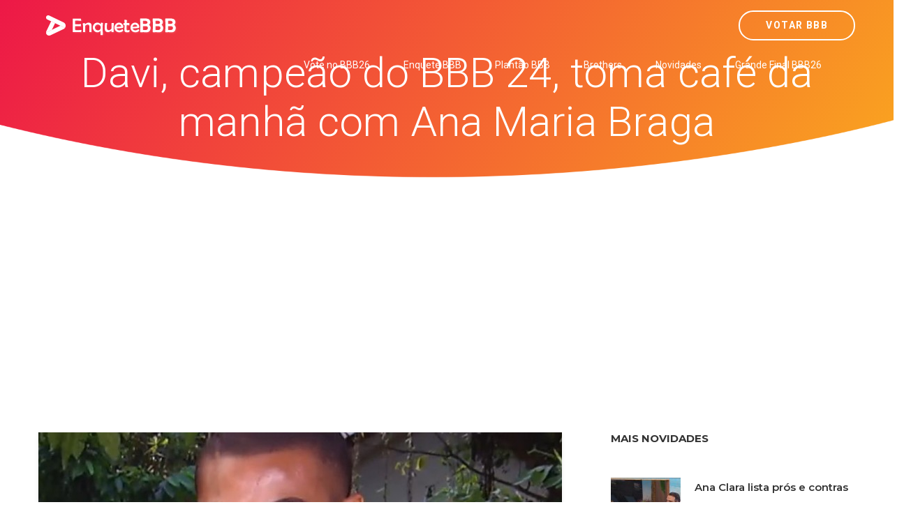

--- FILE ---
content_type: text/html; charset=UTF-8
request_url: https://www.enquetebbb.com.br/bbb24/novidades/enquete-bbb-davi-campeao-do-bbb-24-toma-cafe-da-manha-com-ana-maria-braga-bbb24?source=ocaxiense.com.br
body_size: 10383
content:
<!DOCTYPE html>
<html  lang="pt-BR">
    <head><meta http-equiv="Content-Type" content="text/html; charset=utf-8">
	
	    <link rel='amphtml' href='https://www.enquetebbb.com.br/bbb24/novidades/enquete-bbb-davi-campeao-do-bbb-24-toma-cafe-da-manha-com-ana-maria-braga-bbb24/amp?source=ocaxiense.com.br'>	<link rel="canonical" href="https://www.enquetebbb.com.br/bbb24/novidades/enquete-bbb-davi-campeao-do-bbb-24-toma-cafe-da-manha-com-ana-maria-braga-bbb24?source=ocaxiense.com.br">    
	    
	<meta name="author" content="Enquete BBB - Votar BBB 26" />
        <meta http-equiv="X-UA-Compatible" content="IE=edge">
		<meta name="google-play-app" content="app-id=com.app.fazendaonline">
		<meta name="apple-itunes-app" content="app-id=1517115943">
 <meta name="viewport" content="width=device-width, initial-scale=1"> 		  
		<meta property="fb:app_id" content="375934152879613" />
        <!-- The above 3 meta tags *must* come first in the head; any other head content must come *after* these tags -->




<!-- 

<link rel="preconnect" crossorigin href="//adserver-us.adtech.advertising.com">
<link rel="preconnect" crossorigin href="//bidder.criteo.com">
<link rel="preconnect" crossorigin href="//gum.criteo.com">

 -->
<link rel="dns-preconnect" href="//fastlane.rubiconproject.com">
<link rel="dns-preconnect" href="//onesignal.com">
<link rel="dns-preconnect" href="//cdn.onesignal.com">
 
<link rel="preconnect" crossorigin href="https://cdn5.enquetebbb.com.br/">

<link rel="preconnect" crossorigin href="//www.googletagmanager.com">
<link rel="preconnect" crossorigin href="//fonts.googleapis.com">
<link rel="preconnect" crossorigin href="//stats.g.doubleclick.net">
<link rel="preconnect" crossorigin href="//googleads.g.doubleclick.net">
<link rel="preconnect" crossorigin href="//www.googletagservices.com">
<link rel="preconnect" crossorigin href="//www.google-analytics.com">
<link rel="preconnect" crossorigin href="//pagead2.googlesyndication.com">
<link rel="preconnect" crossorigin href="//adservice.google.com">
<link rel="preconnect" crossorigin href="//partner.googleadservices.com">
<link rel="preconnect" crossorigin href="//tags.premiumads.com.br">
<link rel="preconnect" crossorigin href="//www.google.com">
<link rel="preconnect" crossorigin href="//www.google.com.br">

<link rel="preconnect" crossorigin href="//bidder.criteo.com">
<link rel="preconnect" crossorigin href="//static.criteo.net">


		

<script async src="https://pagead2.googlesyndication.com/pagead/js/adsbygoogle.js?client=ca-pub-6330018069195839"
     crossorigin="anonymous"></script>








<!-- Global site tag (gtag.js) - Google Analytics -->
<script async src="https://www.googletagmanager.com/gtag/js?id=UA-112625574-1"></script>
<script>
  window.dataLayer = window.dataLayer || [];
  function gtag(){dataLayer.push(arguments);}
  gtag('js', new Date());

  gtag('config', 'UA-112625574-1');
  
  gtag('config', 'AW-787761210');
  
  gtag('config', 'AW-10985823641');
  
  gtag('event', 'www.enquetebbb.com.br', {
  'event_category': 'URL'
});
  gtag('event', 'https', {
  'event_category': 'protocolo'
});
  gtag('event', 'local-novo', {
  'event_category': 'regiao'
});

  gtag('event', '67.225.224.10', {
  'event_category': 'servidor'
});

</script>


<script async src="https://securepubads.g.doubleclick.net/tag/js/gpt.js"></script>
<script>
  window.googletag = window.googletag || {cmd: []};
  googletag.cmd.push(function() {
    googletag.defineSlot('/21757894217/votarenquete', [[300, 250], 'fluid', [970, 90], [468, 60], [320, 50], [728, 90]], 'div-gpt-ad-1569887895375-0').addService(googletag.pubads());
    googletag.pubads().enableSingleRequest();
    googletag.pubads().collapseEmptyDivs();
    googletag.enableServices();
  });
</script>

		
		
        <title>Davi, campeão do BBB 24, toma café da manhã com Ana Maria Braga Vem conferir! - Enquete BBB - Votar BBB 26</title>
		<meta name="description" content="Vote no paredão dessa semana! Vote no BBB. Enquete BBB 26. Veja o resultado parcial do paredão. Quem vai sair? Um site com enquetes para você poder votar e saber a porcentagem das disputas do Big Brother Brasil edição 2026. Paredão, final, prova do líder e muito mais. Enquete BBB. Enquete BBB26. BBB26 Votar. Gshow BBB">
		<meta name="keywords" content="bbb26, bbb 26, big 26, bbb 2026, bbb2026, gshow bbb, bbb26 votar, enquete bbb26, enquete bbb 26 big 2026, big 26, bbb 2026, big brother brasil, casa vigiada, votar bbb, voto, votar, enquetebbb, votar bbb, enquete bbb, enquetebb, paredão, vote, fazenda, a fazenda, a fazenda 16, roça, record, r7, votar fazenda, votação bbb, enquete bbb, parcial bbb">
		<link rel="manifest" href="/manifest.json" />
<meta property="og:type" content="website" /> 
<meta property="og:site_name" content="Enquete BBB - Votar BBB 26" /> 
<meta property="og:url" content="https://www.enquetebbb.com.br/bbb24/novidades/enquete-bbb-davi-campeao-do-bbb-24-toma-cafe-da-manha-com-ana-maria-braga-bbb24?source=ocaxiense.com.br" /> 
<meta property="og:title" content="Davi, campeão do BBB 24, toma café da manhã com Ana Maria Braga" /> 
<meta property="og:description" content="Vem conferir!" /> 
<meta property="og:image" content="https://cdn5.enquetebbb.com.br/image_resize.php?w=1200&h=628&src=image/novidades/enquete-bbb-davi-campeao-do-bbb-24-toma-cafe-da-manha-com-ana-maria-braga-bbb24.jpg" /> 
<meta property="og:image:secure_url" content="https://cdn5.enquetebbb.com.br/image_resize.php?w=1200&h=628&src=image/novidades/enquete-bbb-davi-campeao-do-bbb-24-toma-cafe-da-manha-com-ana-maria-braga-bbb24.jpg" /> 
<meta property="og:image:width" content="1200" /> 
<meta property="og:image:height" content="628" /> 
<meta property="og:locale" content="pt_BR" /> 

<meta name="twitter:card" content="summary_large_image">
<meta name="twitter:site" content="@votar_enquete" />
<meta name="twitter:creator" content="@votar_enquete" />
<meta property="og:url" content="https://www.enquetebbb.com.br/bbb24/novidades/enquete-bbb-davi-campeao-do-bbb-24-toma-cafe-da-manha-com-ana-maria-braga-bbb24?source=ocaxiense.com.br" />
<meta property="og:title" content="Davi, campeão do BBB 24, toma café da manhã com Ana Maria Braga" />
<meta property="og:description" content="Vem conferir!" />
<meta property="og:image" content="https://cdn5.enquetebbb.com.br/image_resize.php?w=1200&h=628&src=image/novidades/enquete-bbb-davi-campeao-do-bbb-24-toma-cafe-da-manha-com-ana-maria-braga-bbb24.jpg" />
<meta name="twitter:app:name:googleplay" content="Vote Agora - Baixe o APP">
<meta name="twitter:app:id:googleplay" content="com.app.fazendaonline">
<meta name="twitter:app:url:googleplay" content="https://play.google.com/store/apps/details?id=com.app.fazendaonline">
<meta name="twitter:image" content="https://cdn5.enquetebbb.com.br/image_resize.php?w=1200&h=628&src=image/novidades/enquete-bbb-davi-campeao-do-bbb-24-toma-cafe-da-manha-com-ana-maria-braga-bbb24.jpg">


<div itemscope itemtype="//schema.org/Organization">      
<meta itemprop="name" content="Enquete BBB - Votar BBB 26"> 
<meta property="description" content="Vote no paredão dessa semana! Vote no BBB. Enquete BBB 26. Veja o resultado parcial do paredão. Quem vai sair? Um site com enquetes para você poder votar e saber a porcentagem das disputas do Big Brother Brasil edição 2026. Paredão, final, prova do líder e muito mais. Enquete BBB. Enquete BBB26. BBB26 Votar. Gshow BBB" /> 
<meta itemprop="url" content="https://www.enquetebbb.com.br/">
<meta itemprop="sameAs" content="https://www.facebook.com/BBBenquete">
<meta itemprop="sameAs" content="https://www.facebook.com/VotarEnquete">
<meta itemprop="sameAs" content="https://www.enquetebbb.com.br/">
<meta itemprop="sameAs" content="https://www.votarenquete.com.br/">
<meta itemprop="logo" content="https://cdn5.enquetebbb.com.br/image/new-logo2.png">
<meta itemprop="image" content="https://cdn5.enquetebbb.com.br/image/mosaico.jpg">
  <div itemprop="aggregateRating" itemscope itemtype="//schema.org/AggregateRating">
   <meta itemprop="ratingValue" content="5">
   <meta itemprop="reviewCount" content="1251124">
   <meta itemprop="bestRating" content="5" />
  </div>
</div>
<!-- robots -->
<meta name="robots" content="index, follow">
<meta name="Googlebot-News" content="index, follow">
<script type="application/ld+json">
    [{
        "publisher": {
            "@type": "Organization",
            "name": "Enquete BBB - Votar BBB 26",
            "url": "https://www.enquetebbb.com.br/",
            "logo": {
                "@type": "ImageObject",
                "url": "https://cdn5.enquetebbb.com.br/image/new-logo2.png",
                "width": 207,
                "height": 43
            }
        },
        "@type": "NewsArticle",
        "@context": "http://schema.org",
        "author": {
            "@type": "Organization",
            "name": "Enquete BBB - Votar BBB 26",
            "url": "https://www.enquetebbb.com.br/"
        },
        "name": "Davi, campeão do BBB 24, toma café da manhã com Ana Maria Braga",
        "headline": "Davi, campeão do BBB 24, toma café da manhã com Ana Maria Braga",
        "description": "Vem conferir!",
        "articleBody": " Ana Maria Braga recebe Davi para o café especial do campeão do BBB24  Davi saiu campeão do BBB 24 e tomou café da manhã de Ana Maria Braga no Mais Você desta quarta-feira (17), dia seguinte à Final do reality. A apresentadora comandou o programa no Rio de Janeiro, no estúdio do É de Casa, para ficar cara a cara com o ex-brother. Rep: gshow/bbb",
        "url": "https://www.enquetebbb.com.br/bbb24/novidades/enquete-bbb-davi-campeao-do-bbb-24-toma-cafe-da-manha-com-ana-maria-braga-bbb24?source=ocaxiense.com.br",
        "mainEntityOfPage": "https://www.enquetebbb.com.br/bbb24/novidades/enquete-bbb-davi-campeao-do-bbb-24-toma-cafe-da-manha-com-ana-maria-braga-bbb24?source=ocaxiense.com.br",
        "image": {
            "url": "https://cdn5.enquetebbb.com.br/image_resize.php?w=1200&h=628&src=image/novidades/enquete-bbb-davi-campeao-do-bbb-24-toma-cafe-da-manha-com-ana-maria-braga-bbb24.jpg",
            "width": 1200,
            "height": 628,
            "@type": "ImageObject"
        },
        "datePublished": "2024-04-17T11:00:02-03:00",
        "dateModified": "2024-04-17T11:00:02-03:00"
    }]
</script>

<script type="application/ld+json">
    [{
                "@type": "BlogPosting",
        "@context": "http://schema.org",
        "author": {
            "@type": "Person",
            "name": "Redação",
            "url": "https://www.enquetebbb.com.br/"
        },
        "publisher": {
            "@type": "Organization",
            "name": "Enquete BBB - Votar BBB 26",
            "url": "https://www.enquetebbb.com.br/",
            "logo": {
                "@type": "ImageObject",
                "url": "https://cdn5.enquetebbb.com.br/image/new-logo2.png",
                "width": 207,
                "height": 43
            }
        },
        "name": "Davi, campeão do BBB 24, toma café da manhã com Ana Maria Braga",
        "headline": "Davi, campeão do BBB 24, toma café da manhã com Ana Maria Braga",
        "description": " Ana Maria Braga recebe Davi para o café especial do campeão do BBB24  Davi saiu campeão do BBB 24 e tomou café da manhã de Ana Maria Braga no Mais Você desta quarta-feira (17), dia seguinte à Final do reality. A apresentadora comandou o programa no Rio de Janeiro, no estúdio do É de Casa, para ficar cara a cara com o ex-brother. Rep: gshow/bbb",
        "url": "https://www.enquetebbb.com.br/bbb24/novidades/enquete-bbb-davi-campeao-do-bbb-24-toma-cafe-da-manha-com-ana-maria-braga-bbb24?source=ocaxiense.com.br",
        "mainEntityOfPage": "https://www.enquetebbb.com.br/bbb24/novidades/enquete-bbb-davi-campeao-do-bbb-24-toma-cafe-da-manha-com-ana-maria-braga-bbb24?source=ocaxiense.com.br",
        "image": {
            "url": "https://cdn5.enquetebbb.com.br/image_resize.php?w=1200&h=628&src=image/novidades/enquete-bbb-davi-campeao-do-bbb-24-toma-cafe-da-manha-com-ana-maria-braga-bbb24.jpg",
            "width": 1200,
            "height": 628,
            "@type": "ImageObject"
        },
        "datePublished": "2024-04-17T11:00:02-03:00",
        "dateModified": "2024-04-17T11:00:02-03:00"
    }]
</script>		
        <!--    favicon-->
        <link rel="shortcut icon" href="https://cdn5.enquetebbb.com.br/image/faveicon.png" type="image/png">
        <link rel="icon" href="https://cdn5.enquetebbb.com.br/image/faveicon.png" type="image/png">
    	<link rel="apple-touch-icon" href="https://cdn5.enquetebbb.com.br/image/app-icon.png">
    	<link rel="android-touch-icon" href="https://cdn5.enquetebbb.com.br/image/app-icon.png" />
        <!-- Bootstrap -->
        <link href="//cdn5.enquetebbb.com.br/css/bootstrap.min.css" rel="stylesheet">
        <link href="//cdn5.enquetebbb.com.br/css/font-awesome.min.css" rel="stylesheet">
        <link rel="stylesheet" href="//cdn5.enquetebbb.com.br/vendors/swipper/swiper.min.css">
        <link rel="stylesheet" href="//cdn5.enquetebbb.com.br/css/linearicons.css">
        <link rel="stylesheet" href="//cdn5.enquetebbb.com.br/vendors/owl-carousel/owl.carousel.min.css">
        <!--    css-->
        <link rel="stylesheet" href="//cdn5.enquetebbb.com.br/css/style.css">
        <link rel="stylesheet" href="//cdn5.enquetebbb.com.br/css/responsive.css">
        <link rel="stylesheet" href="//cdn5.enquetebbb.com.br/css/smart-app-banner.css">
        <link rel="stylesheet" href="//cdn5.enquetebbb.com.br/css/config.css?v=5">
				   
		     
		   
         
        <!-- HTML5 shim and Respond.js for IE8 support of HTML5 elements and media queries -->
        <!-- WARNING: Respond.js doesn't work if you view the page via file:// -->
        <!--[if lt IE 9]>
        <script src="https://oss.maxcdn.com/html5shiv/3.7.2/html5shiv.min.js"></script>
        <script src="https://oss.maxcdn.com/respond/1.4.2/respond.min.js"></script>
        <![endif]-->
		<script type="text/javascript" src="//cdn5.enquetebbb.com.br/js/jquery-3.2.1.min.js"></script>





</head>
	
  

	<body data-spy="scroll" data-target=".navbar" data-offset="70">
        <!--start header Area-->

        <nav class="navbar navbar-fixed-top" data-spy="affix" data-offset-top="70">
            <div class="container">
                <!--========== Brand and toggle get grouped for better mobile display ==========-->
                <div class="navbar-header">
                    <button type="button" class="navbar-toggle collapsed" data-toggle="collapse" data-target="#bs-example-navbar-collapse-1" aria-expanded="false">
                        <span class="sr-only">Menu</span>
                        <i class="lnr lnr-menu" style='-webkit-text-stroke: 0px black; text-shadow: 0px 0px 0 #000, -1px -1px 0 #000, 1px -1px 0 #000, -1px 1px 0 #000, 1px 1px 0 #000; '></i>

                        <i class="lnr lnr-cross"></i>
                    </button>
                    <a class="navbar-brand" href="/">
                        <img src="//cdn5.enquetebbb.com.br/image/new-logo4.png" alt="">
                        <img src="//cdn5.enquetebbb.com.br/image/new-logo2.png" alt="logo">
                    </a>
                    <a class="banner_btn btn-getnow hidden-lg hidden-md esconder_pequeno" href="/bbb26/votacao">Votar BBB</a>
                </div>
                <a class="banner_btn btn-getnow hidden-sm hidden-xs" href="/bbb26/votacao">Votar BBB</a>
                <!--========== Collect the nav links, forms, and other content for toggling ==========-->
                <div class="collapse navbar-right navbar-collapse" id="bs-example-navbar-collapse-1">
                    <ul class="nav navbar-nav menu" id="nav">
						

						<li class="hidden-lg hidden-md">
                            <a href="/bbb26/votacao">Votar BBB</a>
                        </li>
                        
                        
						<li>
                            <a href="/bbb26/votacao">Vote no BBB26</a>
                        </li>
                        
                        <li>
                            <a href="/bbb24/enquete">Enquete BBB</a>
                        </li>
                        <li><a href="/bbb24/plantao-bbb">Plantão BBB</a></li>
                        <li><a href="/bbb24/brothers">Brothers</a></li>
                        <li>
                            <a href="/bbb24/novidades">Novidades</a>
                        </li>
                        <li class="hidden-md">
                            <a href="/bbb24/enquete/grande-final-bbb26">Grande Final BBB26</a>
                        </li> 
                    </ul>
                </div><!-- /.navbar-collapse -->
            </div>
        </nav>
        <!--End header Area-->




    



        <section id="home" class="header-home home-four_novo">
            <div class="container" >
                <div class="row">
                    
						
<div class="">
<div class="col-sm-12 col-header-text lr-padding home_paredao center ">
<h1>Davi, campeão do BBB 24, toma café da manhã com Ana Maria Braga</h1>
<p></p>

</div>
</div>



						
                        
                    

                </div>
            </div>
        </section>

 <div class="center" style="padding-top:10px; padding-bottom:15px">
<ins class="adsbygoogle"
     style="display:block"
     data-ad-client="ca-pub-6330018069195839"
     data-ad-slot="3983284644"
     data-ad-format="auto"
     data-full-width-responsive="true"></ins>
<script>
     (adsbygoogle = window.adsbygoogle || []).push({});
</script>
</div>       


<section class="blog-area sec-pad">
            <div class="container">
                <div class="row">
                    <div class="col-lg-8 col-md-7 col-sm-12">
                        <div class="blog-section">
                            <article class="blog-items">
                                
                                 <img  class='img-responsive' src='https://cdn5.enquetebbb.com.br/image_resize.php?w=750&h=420&src=image/novidades/enquete-bbb-davi-campeao-do-bbb-24-toma-cafe-da-manha-com-ana-maria-braga-bbb24.jpg' alt=''><span><i class='fa fa-camera' aria-hidden='true'></i>&nbsp; Reprodução Big Brother Brasil / gshow</span>
  <!-- Novidades Texto 
<ins class="adsbygoogle"
     style="display:block"
     data-ad-client="ca-pub-6330018069195839"
     data-ad-slot="3060834653"
     data-ad-format="auto"></ins>
<script>
(adsbygoogle = window.adsbygoogle || []).push({});
</script>                                  
 -->
 <div class="enquete_social_nv center">
                               <a href="https://www.facebook.com/sharer/sharer.php?u=http://www.enquetebbb.com.br/bbb24/novidades/enquete-bbb-davi-campeao-do-bbb-24-toma-cafe-da-manha-com-ana-maria-braga-bbb24" target="blank"><i class="fa fa-facebook" aria-hidden="true"></i></a>
                                    <a href="https://twitter.com/intent/tweet?text=Davi, campeão do BBB 24, toma café da manhã com Ana Maria Braga Vem conferir! - Enquete BBB - Votar BBB 26 http://www.enquetebbb.com.br/bbb24/novidades/enquete-bbb-davi-campeao-do-bbb-24-toma-cafe-da-manha-com-ana-maria-braga-bbb24" target="blank"><i class="fa fa-twitter" aria-hidden="true"></i></a>
                                    <a href="https://api.whatsapp.com/send?text=Davi, campeão do BBB 24, toma café da manhã com Ana Maria Braga Vem conferir! - Enquete BBB - Votar BBB 26 http://www.enquetebbb.com.br/bbb24/novidades/enquete-bbb-davi-campeao-do-bbb-24-toma-cafe-da-manha-com-ana-maria-braga-bbb24" target="blank"><i class="fa fa-whatsapp" aria-hidden="true"></i></a>
                                </div>    								
                                <div class="blog-content">
                                    
                                    
                                    <h2 >Davi, campeão do BBB 24, toma café da manhã com Ana Maria Braga</h2>
                                    
                               
                                    
                                    
                                    <p><p> Ana Maria Braga recebe Davi para o café especial do campeão do BBB24 </p><p> Davi saiu campeão do BBB 24 e tomou café da manhã de Ana Maria Braga no Mais Você desta quarta-feira (17), dia seguinte à Final do reality. A apresentadora comandou o programa no Rio de Janeiro, no estúdio do É de Casa, para ficar cara a cara com o ex-brother. </p><em>Rep: gshow/bbb</em></p>
                                    
 


<small><a href="https://www.enquetebbb.com.br/">enquete bbb</a></small>
<small><a href="https://www.enquetebbb.com.br/bbb26/votacao">votar bbb</a></small>

                                    
                                    
                                    
<BR><hr><BR>
<center><a href="https://www.enquetebbb.com.br/bbb26/enquete/grande-final-bbb26">
<h3>Grande Final BBB 26: Você já tem um Brother favorito?<BR>Para quem você está torcendo? Vote na enquete BBB</h3>
<img src="https://cdn5.enquetebbb.com.br/image_resize.php?w=1200&h=628&src=image/enquetes/grande-final-bbb26.jpg" width="100%">
<BR>
</a><a href="https://www.enquetebbb.com.br/bbb26/enquete/grande-final-bbb26" class="btn btn-lg btn-success" style="margin-top:15px;">Vote Agora!</a>
<BR><BR>
</center>
	
                                    
                                    
									<ins class="adsbygoogle"
     style="display:block; text-align:center;"
     data-ad-layout="in-article"
     data-ad-format="fluid"
     data-ad-client="ca-pub-6330018069195839"
     data-ad-slot="2678435169"></ins>
<script>
     (adsbygoogle = window.adsbygoogle || []).push({});
</script>



<ul class="post-info">
										<li>Data: <span>17/04/2024</span></li><li>Fonte: <span><small><a href='https://gshow.globo.com/tudo-mais/tv-e-famosos/noticia/davi-campeao-do-bbb-24-toma-cafe-da-manha-com-ana-maria-braga.ghtml' target='_blank' rel='noopener noreferrer'>gshow</small></a></span></li>										<li>Tags: <span>bbb24, bbb, bbb24, big brother brasil, noticias, novidades, notícias, novidades, vem aí a bbb24, matéria, votar bbb, parcial bbb, votacao bbb, enquetebbb, enquete bbb </span></li>
                                        
                                        
                                        
                                    </ul>


									


	
									
								

                                </div>
                            </article>

							
<div class="section_title  enquete_comentarios home_brothers">
                    <h2>Comentários</h2>
                </div>							
<article class="blog-items">
                                
                                <div class="blog-content">
									
									<div id="mostrar-loading" class="center"><img src="/image/preloader.gif" width="16" height="16" /></div>
									<div class="fb-comments" data-href="http://www.enquetebbb.com.br/bbb24/novidades/enquete-bbb-davi-campeao-do-bbb-24-toma-cafe-da-manha-com-ana-maria-braga-bbb24" data-width="100%" data-numposts="5"></div>

									
									
									                                  
									
									<ins class="adsbygoogle"
     style="display:block"
     data-ad-format="autorelaxed"
     data-ad-client="ca-pub-6330018069195839"
     data-ad-slot="5279803884"></ins>
<script>
     (adsbygoogle = window.adsbygoogle || []).push({});
</script>


                                </div>
                            </article>	

							
              
                            
                            
                            
                            
							

							
                        </div>
                    </div>
                    <div class="col-lg-4 col-md-5 col-sm-12">
                        <div class="blog-sidebar">
                            
                            
  <div class="widget post-widget">
                    <h2 class="widget_title">Mais Novidades</h2>




								<div class="media">
                                    
                                    <div class='media-left'> <a href='https://www.enquetebbb.com.br/bbb24/novidades/enquete-bbb-ana-clara-lista-pros-e-contras-de-jogar-em-dupla-no-bbb-25-confia-desconfiando-bbb24'><img class='media-object lazy' src='https://cdn5.enquetebbb.com.br/image_resize.php?w=100&h=110&q=1&src=image/novidades/enquete-bbb-ana-clara-lista-pros-e-contras-de-jogar-em-dupla-no-bbb-25-confia-desconfiando-bbb24.jpg' data-src='https://cdn5.enquetebbb.com.br/image_resize.php?w=100&h=110&src=image/novidades/enquete-bbb-ana-clara-lista-pros-e-contras-de-jogar-em-dupla-no-bbb-25-confia-desconfiando-bbb24.jpg' alt=''> </a></div>
                                    
                                    <div class="media-body">
                                        <a class="tn_tittle" href="https://www.enquetebbb.com.br/bbb24/novidades/enquete-bbb-ana-clara-lista-pros-e-contras-de-jogar-em-dupla-no-bbb-25-confia-desconfiando-bbb24">Ana Clara lista prós e contras de jogar em dupla no BBB 25: 'Confia desconfiando'</a>
										

                                        <ul>
                                            <li><a href="https://www.enquetebbb.com.br/bbb24/novidades/enquete-bbb-ana-clara-lista-pros-e-contras-de-jogar-em-dupla-no-bbb-25-confia-desconfiando-bbb24"><i class="fa fa-clock-o" aria-hidden="true"></i>10/01/2025</a></li>
                                        </ul> 
                                    </div>
                                </div>

<ins class="adsbygoogle"
     style="display:block"
     data-ad-format="fluid"
     data-ad-layout-key="-ei-1g+a9-7d-j4"
     data-ad-client="ca-pub-6330018069195839"
     data-ad-slot="1184555942"></ins>
<script>
     (adsbygoogle = window.adsbygoogle || []).push({});
</script>
								<div class="media">
                                    
                                    <div class='media-left'> <a href='https://www.enquetebbb.com.br/bbb24/novidades/enquete-bbb-de-onde-vem-os-participantes-do-bbb25-confira-o-mapa-bbb24'><img class='media-object lazy' src='https://cdn5.enquetebbb.com.br/image_resize.php?w=100&h=110&q=1&src=image/novidades/enquete-bbb-de-onde-vem-os-participantes-do-bbb25-confira-o-mapa-bbb24.jpg' data-src='https://cdn5.enquetebbb.com.br/image_resize.php?w=100&h=110&src=image/novidades/enquete-bbb-de-onde-vem-os-participantes-do-bbb25-confira-o-mapa-bbb24.jpg' alt=''> </a></div>
                                    
                                    <div class="media-body">
                                        <a class="tn_tittle" href="https://www.enquetebbb.com.br/bbb24/novidades/enquete-bbb-de-onde-vem-os-participantes-do-bbb25-confira-o-mapa-bbb24">De onde vêm os participantes do BBB 25? Confira o mapa</a>
										

                                        <ul>
                                            <li><a href="https://www.enquetebbb.com.br/bbb24/novidades/enquete-bbb-de-onde-vem-os-participantes-do-bbb25-confira-o-mapa-bbb24"><i class="fa fa-clock-o" aria-hidden="true"></i>10/01/2025</a></li>
                                        </ul> 
                                    </div>
                                </div>


								<div class="media">
                                    
                                    <div class='media-left'> <a href='https://www.enquetebbb.com.br/bbb24/novidades/enquete-bbb-duplas-na-vida-e-no-jogo-relembre-ex-bbbs-com-irmaos-gemeos-bbb24'><img class='media-object lazy' src='https://cdn5.enquetebbb.com.br/image_resize.php?w=100&h=110&q=1&src=image/novidades/enquete-bbb-duplas-na-vida-e-no-jogo-relembre-ex-bbbs-com-irmaos-gemeos-bbb24.jpg' data-src='https://cdn5.enquetebbb.com.br/image_resize.php?w=100&h=110&src=image/novidades/enquete-bbb-duplas-na-vida-e-no-jogo-relembre-ex-bbbs-com-irmaos-gemeos-bbb24.jpg' alt=''> </a></div>
                                    
                                    <div class="media-body">
                                        <a class="tn_tittle" href="https://www.enquetebbb.com.br/bbb24/novidades/enquete-bbb-duplas-na-vida-e-no-jogo-relembre-ex-bbbs-com-irmaos-gemeos-bbb24">Duplas na vida e no jogo: relembre ex-BBBs com irmãos gêmeos</a>
										

                                        <ul>
                                            <li><a href="https://www.enquetebbb.com.br/bbb24/novidades/enquete-bbb-duplas-na-vida-e-no-jogo-relembre-ex-bbbs-com-irmaos-gemeos-bbb24"><i class="fa fa-clock-o" aria-hidden="true"></i>10/01/2025</a></li>
                                        </ul> 
                                    </div>
                                </div>


								<div class="media">
                                    
                                    <div class='media-left'> <a href='https://www.enquetebbb.com.br/bbb24/novidades/enquete-bbb-participantes-do-bbb-25-sao-comparados-a-outros-ex-bbbs-veja-bbb24'><img class='media-object lazy' src='https://cdn5.enquetebbb.com.br/image_resize.php?w=100&h=110&q=1&src=image/novidades/enquete-bbb-participantes-do-bbb-25-sao-comparados-a-outros-ex-bbbs-veja-bbb24.jpg' data-src='https://cdn5.enquetebbb.com.br/image_resize.php?w=100&h=110&src=image/novidades/enquete-bbb-participantes-do-bbb-25-sao-comparados-a-outros-ex-bbbs-veja-bbb24.jpg' alt=''> </a></div>
                                    
                                    <div class="media-body">
                                        <a class="tn_tittle" href="https://www.enquetebbb.com.br/bbb24/novidades/enquete-bbb-participantes-do-bbb-25-sao-comparados-a-outros-ex-bbbs-veja-bbb24">Participantes do BBB 25 são comparados a outros ex-BBBs; veja!</a>
										

                                        <ul>
                                            <li><a href="https://www.enquetebbb.com.br/bbb24/novidades/enquete-bbb-participantes-do-bbb-25-sao-comparados-a-outros-ex-bbbs-veja-bbb24"><i class="fa fa-clock-o" aria-hidden="true"></i>10/01/2025</a></li>
                                        </ul> 
                                    </div>
                                </div>

<ins class="adsbygoogle"
     style="display:block"
     data-ad-format="fluid"
     data-ad-layout-key="-ei-1g+a9-7d-j4"
     data-ad-client="ca-pub-6330018069195839"
     data-ad-slot="1184555942"></ins>
<script>
     (adsbygoogle = window.adsbygoogle || []).push({});
</script>
								<div class="media">
                                    
                                    <div class='media-left'> <a href='https://www.enquetebbb.com.br/bbb24/novidades/enquete-bbb-quem-sao-os-camarotes-do-bbb-25-bbb24'><img class='media-object lazy' src='https://cdn5.enquetebbb.com.br/image_resize.php?w=100&h=110&q=1&src=image/novidades/enquete-bbb-quem-sao-os-camarotes-do-bbb-25-bbb24.jpg' data-src='https://cdn5.enquetebbb.com.br/image_resize.php?w=100&h=110&src=image/novidades/enquete-bbb-quem-sao-os-camarotes-do-bbb-25-bbb24.jpg' alt=''> </a></div>
                                    
                                    <div class="media-body">
                                        <a class="tn_tittle" href="https://www.enquetebbb.com.br/bbb24/novidades/enquete-bbb-quem-sao-os-camarotes-do-bbb-25-bbb24">Quem são os Camarotes do BBB 25?</a>
										

                                        <ul>
                                            <li><a href="https://www.enquetebbb.com.br/bbb24/novidades/enquete-bbb-quem-sao-os-camarotes-do-bbb-25-bbb24"><i class="fa fa-clock-o" aria-hidden="true"></i>10/01/2025</a></li>
                                        </ul> 
                                    </div>
                                </div>


								<div class="media">
                                    
                                    <div class='media-left'> <a href='https://www.enquetebbb.com.br/bbb24/novidades/enquete-bbb-quem-sao-as-duplas-do-bbb-25-bbb24'><img class='media-object lazy' src='https://cdn5.enquetebbb.com.br/image_resize.php?w=100&h=110&q=1&src=image/novidades/enquete-bbb-quem-sao-as-duplas-do-bbb-25-bbb24.jpg' data-src='https://cdn5.enquetebbb.com.br/image_resize.php?w=100&h=110&src=image/novidades/enquete-bbb-quem-sao-as-duplas-do-bbb-25-bbb24.jpg' alt=''> </a></div>
                                    
                                    <div class="media-body">
                                        <a class="tn_tittle" href="https://www.enquetebbb.com.br/bbb24/novidades/enquete-bbb-quem-sao-as-duplas-do-bbb-25-bbb24">Quem são as duplas do BBB 25?</a>
										

                                        <ul>
                                            <li><a href="https://www.enquetebbb.com.br/bbb24/novidades/enquete-bbb-quem-sao-as-duplas-do-bbb-25-bbb24"><i class="fa fa-clock-o" aria-hidden="true"></i>10/01/2025</a></li>
                                        </ul> 
                                    </div>
                                </div>




<script type="application/ld+json">[{"publisher":{"@type":"Organization","name":"Enquete BBB - Votar BBB 26","url":"https://www.enquetebbb.com.br","logo":{"@type":"ImageObject","url":"https://cdn5.enquetebbb.com.br/image/new-logo2VF.png","width":225,"height":43}},"@type":"NewsArticle","@context":"http://schema.org","author":{"@type":"Organization","name":"Enquete BBB - Votar BBB 26","url":"https://www.enquetebbb.com.br/"},"headline":"Ana Clara lista prós e contras de jogar em dupla no BBB 25: 'Confia desconfiando'","description":" Tadeu Schmidt e Ana Clara mostram a área externa do BBB 25   se encontrou com  na Maratona Big Day...","url":"https://www.enquetebbb.com.br/bbb24/novidades/enquete-bbb-ana-clara-lista-pros-e-contras-de-jogar-em-dupla-no-bbb-25-confia-desconfiando-bbb24","mainEntityOfPage":"https://www.enquetebbb.com.br/bbb24/novidades/enquete-bbb-ana-clara-lista-pros-e-contras-de-jogar-em-dupla-no-bbb-25-confia-desconfiando-bbb24","image":{"url":"https://cdn5.enquetebbb.com.br/image_resize.php?w=1200&h=627&src=image/novidades/enquete-bbb-ana-clara-lista-pros-e-contras-de-jogar-em-dupla-no-bbb-25-confia-desconfiando-bbb24.jpg","width":1200,"height":627,"@type":"ImageObject"},"datePublished":"2025-01-10T10:00:12-03:00","dateModified":"2026-01-23T00:20:19-03:00"}]</script>

<script type="application/ld+json">[{"publisher":{"@type":"Organization","name":"Enquete BBB - Votar BBB 26","url":"https://www.enquetebbb.com.br","logo":{"@type":"ImageObject","url":"https://cdn5.enquetebbb.com.br/image/new-logo2VF.png","width":225,"height":43}},"@type":"NewsArticle","@context":"http://schema.org","author":{"@type":"Organization","name":"Enquete BBB - Votar BBB 26","url":"https://www.enquetebbb.com.br/"},"headline":"De onde vêm os participantes do BBB 25? Confira o mapa","description":" Conheça as 11 duplas confirmadas no BBB 25  O Big Brother Brasil estreia nesta segunda-feira (13),...","url":"https://www.enquetebbb.com.br/bbb24/novidades/enquete-bbb-de-onde-vem-os-participantes-do-bbb25-confira-o-mapa-bbb24","mainEntityOfPage":"https://www.enquetebbb.com.br/bbb24/novidades/enquete-bbb-de-onde-vem-os-participantes-do-bbb25-confira-o-mapa-bbb24","image":{"url":"https://cdn5.enquetebbb.com.br/image_resize.php?w=1200&h=627&src=image/novidades/enquete-bbb-de-onde-vem-os-participantes-do-bbb25-confira-o-mapa-bbb24.jpg","width":1200,"height":627,"@type":"ImageObject"},"datePublished":"2025-01-10T10:00:09-03:00","dateModified":"2026-01-23T00:20:19-03:00"}]</script>

<script type="application/ld+json">[{"publisher":{"@type":"Organization","name":"Enquete BBB - Votar BBB 26","url":"https://www.enquetebbb.com.br","logo":{"@type":"ImageObject","url":"https://cdn5.enquetebbb.com.br/image/new-logo2VF.png","width":225,"height":43}},"@type":"NewsArticle","@context":"http://schema.org","author":{"@type":"Organization","name":"Enquete BBB - Votar BBB 26","url":"https://www.enquetebbb.com.br/"},"headline":"Duplas na vida e no jogo: relembre ex-BBBs com irmãos gêmeos","description":" João Gabriel e João Pedro entram em dupla no BBB 25  O Big Day finalmente chegou e, nesta quinta-...","url":"https://www.enquetebbb.com.br/bbb24/novidades/enquete-bbb-duplas-na-vida-e-no-jogo-relembre-ex-bbbs-com-irmaos-gemeos-bbb24","mainEntityOfPage":"https://www.enquetebbb.com.br/bbb24/novidades/enquete-bbb-duplas-na-vida-e-no-jogo-relembre-ex-bbbs-com-irmaos-gemeos-bbb24","image":{"url":"https://cdn5.enquetebbb.com.br/image_resize.php?w=1200&h=627&src=image/novidades/enquete-bbb-duplas-na-vida-e-no-jogo-relembre-ex-bbbs-com-irmaos-gemeos-bbb24.jpg","width":1200,"height":627,"@type":"ImageObject"},"datePublished":"2025-01-10T10:00:08-03:00","dateModified":"2026-01-23T00:20:19-03:00"}]</script>

<script type="application/ld+json">[{"publisher":{"@type":"Organization","name":"Enquete BBB - Votar BBB 26","url":"https://www.enquetebbb.com.br","logo":{"@type":"ImageObject","url":"https://cdn5.enquetebbb.com.br/image/new-logo2VF.png","width":225,"height":43}},"@type":"NewsArticle","@context":"http://schema.org","author":{"@type":"Organization","name":"Enquete BBB - Votar BBB 26","url":"https://www.enquetebbb.com.br/"},"headline":"Participantes do BBB 25 são comparados a outros ex-BBBs; veja!","description":" Participantes do BBB 25: confira a lista de duplas do reality  O anúncio dos participantes do BBB ...","url":"https://www.enquetebbb.com.br/bbb24/novidades/enquete-bbb-participantes-do-bbb-25-sao-comparados-a-outros-ex-bbbs-veja-bbb24","mainEntityOfPage":"https://www.enquetebbb.com.br/bbb24/novidades/enquete-bbb-participantes-do-bbb-25-sao-comparados-a-outros-ex-bbbs-veja-bbb24","image":{"url":"https://cdn5.enquetebbb.com.br/image_resize.php?w=1200&h=627&src=image/novidades/enquete-bbb-participantes-do-bbb-25-sao-comparados-a-outros-ex-bbbs-veja-bbb24.jpg","width":1200,"height":627,"@type":"ImageObject"},"datePublished":"2025-01-10T10:00:07-03:00","dateModified":"2026-01-23T00:20:19-03:00"}]</script>

<script type="application/ld+json">[{"publisher":{"@type":"Organization","name":"Enquete BBB - Votar BBB 26","url":"https://www.enquetebbb.com.br","logo":{"@type":"ImageObject","url":"https://cdn5.enquetebbb.com.br/image/new-logo2VF.png","width":225,"height":43}},"@type":"NewsArticle","@context":"http://schema.org","author":{"@type":"Organization","name":"Enquete BBB - Votar BBB 26","url":"https://www.enquetebbb.com.br/"},"headline":"Quem são os Camarotes do BBB 25?","description":" Participantes do BBB 25: confira a lista de duplas do reality  Os participantes do Camarote do BBB ...","url":"https://www.enquetebbb.com.br/bbb24/novidades/enquete-bbb-quem-sao-os-camarotes-do-bbb-25-bbb24","mainEntityOfPage":"https://www.enquetebbb.com.br/bbb24/novidades/enquete-bbb-quem-sao-os-camarotes-do-bbb-25-bbb24","image":{"url":"https://cdn5.enquetebbb.com.br/image_resize.php?w=1200&h=627&src=image/novidades/enquete-bbb-quem-sao-os-camarotes-do-bbb-25-bbb24.jpg","width":1200,"height":627,"@type":"ImageObject"},"datePublished":"2025-01-10T10:00:06-03:00","dateModified":"2026-01-23T00:20:19-03:00"}]</script>

<script type="application/ld+json">[{"publisher":{"@type":"Organization","name":"Enquete BBB - Votar BBB 26","url":"https://www.enquetebbb.com.br","logo":{"@type":"ImageObject","url":"https://cdn5.enquetebbb.com.br/image/new-logo2VF.png","width":225,"height":43}},"@type":"NewsArticle","@context":"http://schema.org","author":{"@type":"Organization","name":"Enquete BBB - Votar BBB 26","url":"https://www.enquetebbb.com.br/"},"headline":"Quem são as duplas do BBB 25?","description":" Participantes do BBB 25: confira a lista de duplas do reality  Um é pouco, dois é bom! O BBB 25 e...","url":"https://www.enquetebbb.com.br/bbb24/novidades/enquete-bbb-quem-sao-as-duplas-do-bbb-25-bbb24","mainEntityOfPage":"https://www.enquetebbb.com.br/bbb24/novidades/enquete-bbb-quem-sao-as-duplas-do-bbb-25-bbb24","image":{"url":"https://cdn5.enquetebbb.com.br/image_resize.php?w=1200&h=627&src=image/novidades/enquete-bbb-quem-sao-as-duplas-do-bbb-25-bbb24.jpg","width":1200,"height":627,"@type":"ImageObject"},"datePublished":"2025-01-10T10:00:05-03:00","dateModified":"2026-01-23T00:20:19-03:00"}]</script>


								
								
								 <BR><div class="center"><a href="/bbb24/novidades" class="btn btn-default">Ver Mais</a></div>									
									

                                
                            </div>                            
                            
                              
                            
								
									
								 
							 <div class="widget post-widget">
                                <h2 class="widget_title">Participantes</h2>
								 


								<div class="media">
                                    <div class="media-left"> 
                                       <a href="/bbb24/brothers/davi-bbb24"><img class="media-object lazy" src="https://cdn5.enquetebbb.com.br/image_resize.php?w=80&h=100&q=1&src=image/participantes/davi-bbb24-P.jpg" data-src="https://cdn5.enquetebbb.com.br/image_resize.php?w=80&h=100&src=image/participantes/davi-bbb24-P.jpg" alt="Davi"> </a>
                                    </div>
                                    <div class="media-body">
                                        <a class="tn_tittle" href="/bbb24/brothers/davi-bbb24">Davi</a>
										<p class="tn_body">Davi disputa vaga no BBB 24; conheça</p>

                                    </div>
                                </div>

<ins class="adsbygoogle"
     style="display:block"
     data-ad-format="fluid"
     data-ad-layout-key="-9p-28-3t-er+1fm"
     data-ad-client="ca-pub-6330018069195839"
     data-ad-slot="9780752338"></ins>
<script>
     (adsbygoogle = window.adsbygoogle || []).push({});
</script>
								<div class="media">
                                    <div class="media-left"> 
                                       <a href="/bbb24/brothers/isabelle-bbb24"><img class="media-object lazy" src="https://cdn5.enquetebbb.com.br/image_resize.php?w=80&h=100&q=1&src=image/participantes/isabelle-bbb24-P.jpg" data-src="https://cdn5.enquetebbb.com.br/image_resize.php?w=80&h=100&src=image/participantes/isabelle-bbb24-P.jpg" alt="Isabelle"> </a>
                                    </div>
                                    <div class="media-body">
                                        <a class="tn_tittle" href="/bbb24/brothers/isabelle-bbb24">Isabelle</a>
										<p class="tn_body">Isabelle disputa vaga no BBB 24; conheça </p>

                                    </div>
                                </div>


								<div class="media">
                                    <div class="media-left"> 
                                       <a href="/bbb24/brothers/matteus-bbb24"><img class="media-object lazy" src="https://cdn5.enquetebbb.com.br/image_resize.php?w=80&h=100&q=1&src=image/participantes/matteus-bbb24-P.jpg" data-src="https://cdn5.enquetebbb.com.br/image_resize.php?w=80&h=100&src=image/participantes/matteus-bbb24-P.jpg" alt="Matteus"> </a>
                                    </div>
                                    <div class="media-body">
                                        <a class="tn_tittle" href="/bbb24/brothers/matteus-bbb24">Matteus</a>
										<p class="tn_body">Matteus é participante do BBB 24 no grupo Pipoca </p>

                                    </div>
                                </div>





								 <BR><div class="center"><a href="/bbb24/brothers" class="btn btn-default">Ver Mais</a></div>

                            </div>
								 
							
							 
							
                        </div>
                    </div>
                </div>
            </div>
        </section>		






		
  

  <script  type="text/javascript">

$(document).ready(function(){

    $('#newsletter-signup').submit(function(){
		
    //check the form is not currently submitting
    if($(this).data('formstatus') !== 'submitting'){
 
         //setup variables
         var form = $(this),
         formData = form.serialize(),
         formUrl = form.attr('action'),
         formMethod = form.attr('method'), 
         responseMsg = $('#signup-response');
 
         //add status data to form
         form.data('formstatus','submitting');
 
         //show response message - waiting
         responseMsg.hide()
                    .addClass('response-waiting')
                    .text('Processando...')
                    .fadeIn(200);
 
         //send data to server for validation
         $.ajax({
             url: formUrl,
             type: formMethod,
             data: formData,
             success:function(data){
 
                //setup variables
                var responseData = jQuery.parseJSON(data), 
                    klass = '';
 
                //response conditional
                switch(responseData.status){
                    case 'error':
                        klass = 'response-error';
                    break;
                    case 'success':
                        klass = 'response-success';
                    break;  
                }
 
                //show reponse message
                responseMsg.fadeOut(200,function(){
                   $(this).removeClass('response-waiting')
                          .addClass(klass)
                          .text(responseData.message)
                          .fadeIn(200,function(){
                              //set timeout to hide response message
                              setTimeout(function(){
                                  responseMsg.fadeOut(200,function(){
                                      $(this).removeClass(klass);
                                      form.data('formstatus','idle');
                                  });
                               },3000)
                           });
                });
           }
      });
    }
 
    //prevent form from submitting
    return false;
     
    });
})
</script>




<div class="row center">
								<div class="imagem_box123 center">


<!-- /21757894217/votarenquete -->
<div id='div-gpt-ad-1569887895375-0'>
  <script>
    googletag.cmd.push(function() { googletag.display('div-gpt-ad-1569887895375-0'); });
  </script>
</div>

</div>
								</div>
<br>
		      
	<section class="subcribe_area_three " id="">
            
            <div class="container">
                <div class="sec_title_five text-center">
                    <h2>Fique por dentro das novidades</h2>
                    <div class="br"></div>
                </div>
                <form  id="newsletter-signup" class="newsletter-signup" action="?p=signup" method="post">
                    <div class="input-group  subcribes">
                        <input type="email" name="signup-email" id="signup-email" class="form-control memail" placeholder="Digite seu e-mail" required> 
                        <span class="input-group-btn">
                            <button class="btn btn-submit color_v" type="submit" id="signup-button">Inscrever</button>
                        </span>
						<p id="signup-response"></p>
                    </div>
                    <p class="mchimp-errmessage"></p>
                    <p class="mchimp-sucmessage"></p>
                </form>
            </div>
        </section>  













<footer class="row footer-area footer_four">
            <div class="footer-top">
                <div class="container">
                    
                    <center>
<!-- Rodapé superior -->
<ins class="adsbygoogle"
     style="display:block"
     data-ad-client="ca-pub-6330018069195839"
     data-ad-slot="5362579881"
     data-ad-format="auto"></ins>
<script>
(adsbygoogle = window.adsbygoogle || []).push({});
</script>
</center><br>

                    <div class="row footer_sidebar">
                        <div class="widget widget1 about_us_widget col-xs-6 col-sm-6 col-md-4 wow fadeIn" data-wow-delay="0ms" data-wow-duration="1500ms" data-wow-offset="0" style="visibility: visible; animation-duration: 1500ms; animation-delay: 0ms; animation-name: fadeIn;">
                            <a href="/" class="logo">
                                <img src="/image/new-logo4.png" alt="">
                            </a>
                            <p>Vote no paredão dessa semana! Vote no BBB. Enquete BBB 26. Veja o resultado parcial do paredão. Quem vai sair? Um site com enquetes para você poder votar e saber a porcentagem das disputas do Big Brother Brasil edição 2026. Paredão, final, prova do líder e muito mais. Enquete BBB. Enquete BBB26. BBB26 Votar. Gshow BBB</p>
							

							
							
<BR><h4 class="widget_title">Veja Também</h4>
                            <div class="widget_inner row m0">
                                <ul >
                                    <li>
                                    <a href="https://www.ganhedevolta.com.br/?utm_source=site_enquete&amp;utm_medium=site_enquete&amp;utm_campaign=site_enquete&amp;tracking=site_enquete" target="_blank" style="color: #FFF !important"><strong>Ganhe de Volta</strong>: Compre online com cashback</a>
                                    </li>
                                    <li>
                                    <a href="https://www.ganhedevolta.com.br/cupom?utm_source=site_enquete&amp;utm_medium=site_enquete&amp;utm_campaign=site_enquete_cupom&amp;tracking=site_enquete_cupom" target="_blank" style="color: #FFF !important">Cupons de desconto + Dinheiro de volta</a>
                                    </li>
                                    <BR>
                                    <li>
                                    <a href="https://www.ncupons.com.br/?utm_source=site_enquete&amp;utm_medium=site_enquete&amp;utm_campaign=site_enquete" target="_blank" style="color: #FFF !important">Cupons de desconto</a>
                                    </li>
                                    <li><a href="https://www.ganhedevolta.com.br/desconto/americanas?utm_source=site_enquete&amp;utm_medium=site_enquete&amp;utm_campaign=site_enquete_ame&amp;tracking=site_enquete_ame" target="_blank" style="color: #FFF !important">Cupom Americanas</a></li>
                                    <li><a href="https://www.ganhedevolta.com.br/desconto/magazine-luiza?utm_source=site_enquete&amp;utm_medium=site_enquete&amp;utm_campaign=site_enquete_magalu&amp;tracking=site_enquete_magalu" target="_blank" style="color: #FFF !important">Cupom Magazine Luiza</a></li>
                                    <li><a href="https://www.ganhedevolta.com.br/desconto/aliexpress?utm_source=site_enquete&amp;utm_medium=site_enquete&amp;utm_campaign=site_enquete_ali&amp;tracking=site_enquete_ali" target="_blank" style="color: #FFF !important">Desconto AliExpress</a></li>
                                    <li><a href="https://www.ganhedevolta.com.br/eventos/black-friday" target="_blank" style="color: #FFF !important">Black Friday 2025</a></li>
                                </ul>
							
                            </div>
																
								
                        </div>
						
                        <div class="widget widget2 widget_contact col-xs-6 col-sm-6 col-md-4 wow fadeIn" data-wow-delay="100ms" data-wow-duration="1500ms" style="visibility: visible; animation-duration: 1500ms; animation-delay: 100ms; animation-name: fadeIn;">
                            <h4 class="widget_title">Contato Comercial</h4>
                            <div class="widget_inner row m0">
                                <ul>
                                    <li>
                                        <i class="ti-email"></i>
                                        <div class="fleft contact_mail">
                                        comercial&#64;votarenquete.com.br / comercialenquete&#64;gmail.com
                                        </div>
                                    </li>
                                </ul>
							
                            </div>
                            
                            <BR><h4 class="widget_title">Acompanhe</h4>
                            <div class="widget_inner row m0">
                                <ul>
                                    <li><a href="https://www.votarenquete.com.br/power-couple-brasil-7" style="color: #FFF !important">Power Couple Brasil</a></li>


                                    <li><a href="https://www.enquetebbb.com.br/bbb26" style="color: #FFF !important">BBB 26 - Big Brother Brasil 2026</a></li>
                                    <li><a href="https://www.enquetebbb.com.br/bbb26" style="color: #FFF !important">BBB26</a></li>
                                    
                                    <li><a href="https://www.votarenquete.com.br/a-fazenda" style="color: #FFF !important">A Fazenda</a></li>

                                    <li><a href="https://www.enquetebbb.com.br/no-limite" style="color: #FFF !important">No Limite</a></li>

                                    <li><a href="https://www.votarenquete.com.br/ilha-record" style="color: #FFF !important">Ilha Record</a></li>

                                    <li><a href="https://www.enquetebbb.com.br/bbb" style="color: #FFF !important">BBB - Big Brother Brasil</a></li>
                                   
                                    
                                    <li><a href="https://www.votarenquete.com.br/final-the-voice-brasil" style="color: #FFF !important">Final The Voice Brasil</a></li>
                                </ul>
							
                            </div>
                        </div>
                        
                        <div class="widget widget4 widget_instagram  col-xs-6 col-sm-6 col-md-4 wow fadeIn" data-wow-delay="200ms" data-wow-duration="1500ms" style="visibility: visible; animation-duration: 1500ms; animation-delay: 200ms; animation-name: fadeIn;">
							<h4 class="widget_title"><a href="https://www.facebook.com/BBBenquete" target="_blank" style="color: #FFF !important" >Facebook</a></h4>
                                                    </div>
                    </div>
                </div>
            </div>
            <div class="row m0 footer_bottom">
                <div class="container">
                    <div class="row">
                        <div class="col-sm-6">  
                            © 2026 Votar Enquete / Enquete BBB -- Todos os direitos reservados.
                        </div>
						
						<div class="right col-sm-6">
                            <ul class="footer-menu">
                                <li><a href="/politica-de-privacidade">Política de privacidade</a></li>
                            </ul>
                        </div>
                       
                    </div>
                </div>
            </div>
        </footer>




        <script type="text/javascript" src="//cdn5.enquetebbb.com.br/js/bootstrap.min.js"></script>
		<script src="//cdn5.enquetebbb.com.br/js/sweetalert.min.js"></script>			
        <!-- waypoints js-->
        <script src="//cdn5.enquetebbb.com.br/vendors/swipper/swiper.min.js"></script>
        <script src="//cdn5.enquetebbb.com.br/js/nav.js"></script>
        <!--owl carousel js -->
        <script type="text/javascript" src="//cdn5.enquetebbb.com.br/vendors/owl-carousel/owl.carousel.min.js"></script>
        
        <script src="//cdn5.enquetebbb.com.br/js/plugins.js"></script>
        <!--custom js -->
        <script type="text/javascript" src="//cdn5.enquetebbb.com.br/js/custom.js"></script>



<div id="fb-root"></div>
	

<script type="text/javascript">

	
$(document).ready(function() {

  // place this within dom ready function
  function showpanel() {     
	  
	  	      $("#mostrar-loading").fadeOut(1300);
	  	      $("#mostrar-loading-footer").fadeOut(1300);


(function(d, s, id) {
  var js, fjs = d.getElementsByTagName(s)[0];
  if (d.getElementById(id)) return;
  js = d.createElement(s); js.id = id;
  js.src = 'https://connect.facebook.net/pt_BR/sdk.js#xfbml=1&version=v6.0&appId=375934152879613';
  fjs.parentNode.insertBefore(js, fjs);
}(document, 'script', 'facebook-jssdk'));


    
}
	
	
	
 // use setTimeout() to execute
 setTimeout(showpanel, 2000);
 setTimeout(loadAPI, 5000);
 // setTimeout(loadAPIOne, 1000);
 // setTimeout(loadAPIOneF, 2000);

});	
	

					
</script>	



<link rel="manifest" href="/manifest.json" />
<script src="https://cdn.onesignal.com/sdks/OneSignalSDK.js" async=""></script>
<script>
  var OneSignal = window.OneSignal || [];
  OneSignal.push(function() {
    OneSignal.init({
      appId: "584961cf-ac31-4bb8-af39-0ef024072a65",
    });
  });
</script>
					
	

	<script src="//cdn5.enquetebbb.com.br/js/smart-app-banner.js"></script>
    <script type="text/javascript">
      new SmartBanner({
          daysHidden: 1,   // days to hide banner after close button is clicked (defaults to 15)
          daysReminder: 10, // days to hide banner after "VIEW" button is clicked (defaults to 90)
          appStoreLanguage: 'pt-br', // language code for the App Store (defaults to user's browser language)  Votar Enquete
          title: 'Vote pelo app',
          author: 'Baixe já nosso aplicativo',
          button: 'DOWNLOAD',
          store: {
              android: 'No Google Play',
              ios: 'Na App Store',
          },
          price: {
              android: 'GRÁTIS',
              ios: 'GRÁTIS',
          }
          // , theme: '' // put platform type ('ios', 'android', etc.) here to force single theme on all device
          // , icon: '' // full path to icon image if not using website icon image
          // , force: 'ios' // Uncomment for platform emulation
      });
    </script>					
					
					
						


<script data-cfasync="false" async src="https://tags.premiumads.com.br/dfp/49fd207b-10c8-4894-9b57-08d90e6f6fd7"></script>

</body>


    

  
<script src="//cdn5.enquetebbb.com.br/js/lazyload.min.js"></script>
  <script  type="text/javascript">
var lazyLoadInstance = new LazyLoad({
    elements_selector: ".lazy"
    // ... more custom settings?
});	  </script>
</html>




--- FILE ---
content_type: text/html; charset=utf-8
request_url: https://www.google.com/recaptcha/api2/aframe
body_size: 182
content:
<!DOCTYPE HTML><html><head><meta http-equiv="content-type" content="text/html; charset=UTF-8"></head><body><script nonce="rl3aQv8vY_tJ07Hr_Q6eoA">/** Anti-fraud and anti-abuse applications only. See google.com/recaptcha */ try{var clients={'sodar':'https://pagead2.googlesyndication.com/pagead/sodar?'};window.addEventListener("message",function(a){try{if(a.source===window.parent){var b=JSON.parse(a.data);var c=clients[b['id']];if(c){var d=document.createElement('img');d.src=c+b['params']+'&rc='+(localStorage.getItem("rc::a")?sessionStorage.getItem("rc::b"):"");window.document.body.appendChild(d);sessionStorage.setItem("rc::e",parseInt(sessionStorage.getItem("rc::e")||0)+1);localStorage.setItem("rc::h",'1769138424645');}}}catch(b){}});window.parent.postMessage("_grecaptcha_ready", "*");}catch(b){}</script></body></html>